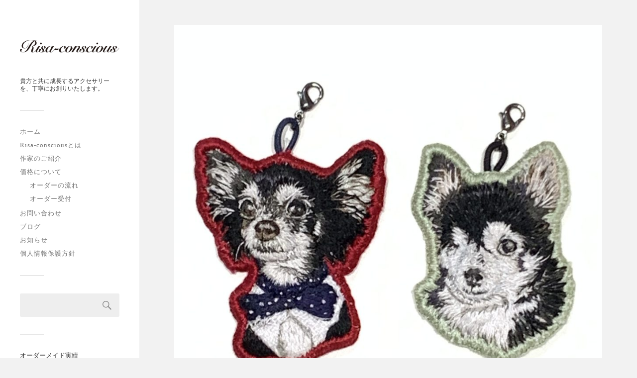

--- FILE ---
content_type: text/html; charset=UTF-8
request_url: https://risa-conscious.com/ordermade-232/
body_size: 53836
content:
<!DOCTYPE html>

<html class="no-js" lang="ja">

	<head profile="http://gmpg.org/xfn/11">
		
		<meta http-equiv="Content-Type" content="text/html; charset=UTF-8" />
		<meta name="viewport" content="width=device-width, initial-scale=1.0, maximum-scale=1.0, user-scalable=no" >
		 
		<title>愛犬チャーム &#8211; Risa-conscious</title>
<meta name='robots' content='max-image-preview:large' />
	<style>img:is([sizes="auto" i], [sizes^="auto," i]) { contain-intrinsic-size: 3000px 1500px }</style>
	<script>document.documentElement.className = document.documentElement.className.replace("no-js","js");</script>
<link rel='dns-prefetch' href='//yubinbango.github.io' />
<link rel='dns-prefetch' href='//stats.wp.com' />
<link rel='dns-prefetch' href='//v0.wordpress.com' />
<link rel="alternate" type="application/rss+xml" title="Risa-conscious &raquo; フィード" href="https://risa-conscious.com/feed/" />
<link rel="alternate" type="application/rss+xml" title="Risa-conscious &raquo; コメントフィード" href="https://risa-conscious.com/comments/feed/" />
<link rel="alternate" type="application/rss+xml" title="Risa-conscious &raquo; 愛犬チャーム のコメントのフィード" href="https://risa-conscious.com/ordermade-232/feed/" />
<script type="text/javascript">
/* <![CDATA[ */
window._wpemojiSettings = {"baseUrl":"https:\/\/s.w.org\/images\/core\/emoji\/16.0.1\/72x72\/","ext":".png","svgUrl":"https:\/\/s.w.org\/images\/core\/emoji\/16.0.1\/svg\/","svgExt":".svg","source":{"concatemoji":"https:\/\/risa-conscious.com\/wp-includes\/js\/wp-emoji-release.min.js?ver=6.8.3"}};
/*! This file is auto-generated */
!function(s,n){var o,i,e;function c(e){try{var t={supportTests:e,timestamp:(new Date).valueOf()};sessionStorage.setItem(o,JSON.stringify(t))}catch(e){}}function p(e,t,n){e.clearRect(0,0,e.canvas.width,e.canvas.height),e.fillText(t,0,0);var t=new Uint32Array(e.getImageData(0,0,e.canvas.width,e.canvas.height).data),a=(e.clearRect(0,0,e.canvas.width,e.canvas.height),e.fillText(n,0,0),new Uint32Array(e.getImageData(0,0,e.canvas.width,e.canvas.height).data));return t.every(function(e,t){return e===a[t]})}function u(e,t){e.clearRect(0,0,e.canvas.width,e.canvas.height),e.fillText(t,0,0);for(var n=e.getImageData(16,16,1,1),a=0;a<n.data.length;a++)if(0!==n.data[a])return!1;return!0}function f(e,t,n,a){switch(t){case"flag":return n(e,"\ud83c\udff3\ufe0f\u200d\u26a7\ufe0f","\ud83c\udff3\ufe0f\u200b\u26a7\ufe0f")?!1:!n(e,"\ud83c\udde8\ud83c\uddf6","\ud83c\udde8\u200b\ud83c\uddf6")&&!n(e,"\ud83c\udff4\udb40\udc67\udb40\udc62\udb40\udc65\udb40\udc6e\udb40\udc67\udb40\udc7f","\ud83c\udff4\u200b\udb40\udc67\u200b\udb40\udc62\u200b\udb40\udc65\u200b\udb40\udc6e\u200b\udb40\udc67\u200b\udb40\udc7f");case"emoji":return!a(e,"\ud83e\udedf")}return!1}function g(e,t,n,a){var r="undefined"!=typeof WorkerGlobalScope&&self instanceof WorkerGlobalScope?new OffscreenCanvas(300,150):s.createElement("canvas"),o=r.getContext("2d",{willReadFrequently:!0}),i=(o.textBaseline="top",o.font="600 32px Arial",{});return e.forEach(function(e){i[e]=t(o,e,n,a)}),i}function t(e){var t=s.createElement("script");t.src=e,t.defer=!0,s.head.appendChild(t)}"undefined"!=typeof Promise&&(o="wpEmojiSettingsSupports",i=["flag","emoji"],n.supports={everything:!0,everythingExceptFlag:!0},e=new Promise(function(e){s.addEventListener("DOMContentLoaded",e,{once:!0})}),new Promise(function(t){var n=function(){try{var e=JSON.parse(sessionStorage.getItem(o));if("object"==typeof e&&"number"==typeof e.timestamp&&(new Date).valueOf()<e.timestamp+604800&&"object"==typeof e.supportTests)return e.supportTests}catch(e){}return null}();if(!n){if("undefined"!=typeof Worker&&"undefined"!=typeof OffscreenCanvas&&"undefined"!=typeof URL&&URL.createObjectURL&&"undefined"!=typeof Blob)try{var e="postMessage("+g.toString()+"("+[JSON.stringify(i),f.toString(),p.toString(),u.toString()].join(",")+"));",a=new Blob([e],{type:"text/javascript"}),r=new Worker(URL.createObjectURL(a),{name:"wpTestEmojiSupports"});return void(r.onmessage=function(e){c(n=e.data),r.terminate(),t(n)})}catch(e){}c(n=g(i,f,p,u))}t(n)}).then(function(e){for(var t in e)n.supports[t]=e[t],n.supports.everything=n.supports.everything&&n.supports[t],"flag"!==t&&(n.supports.everythingExceptFlag=n.supports.everythingExceptFlag&&n.supports[t]);n.supports.everythingExceptFlag=n.supports.everythingExceptFlag&&!n.supports.flag,n.DOMReady=!1,n.readyCallback=function(){n.DOMReady=!0}}).then(function(){return e}).then(function(){var e;n.supports.everything||(n.readyCallback(),(e=n.source||{}).concatemoji?t(e.concatemoji):e.wpemoji&&e.twemoji&&(t(e.twemoji),t(e.wpemoji)))}))}((window,document),window._wpemojiSettings);
/* ]]> */
</script>
<style id='wp-emoji-styles-inline-css' type='text/css'>

	img.wp-smiley, img.emoji {
		display: inline !important;
		border: none !important;
		box-shadow: none !important;
		height: 1em !important;
		width: 1em !important;
		margin: 0 0.07em !important;
		vertical-align: -0.1em !important;
		background: none !important;
		padding: 0 !important;
	}
</style>
<link rel='stylesheet' id='wp-block-library-css' href='https://risa-conscious.com/wp-includes/css/dist/block-library/style.min.css?ver=6.8.3' type='text/css' media='all' />
<style id='classic-theme-styles-inline-css' type='text/css'>
/*! This file is auto-generated */
.wp-block-button__link{color:#fff;background-color:#32373c;border-radius:9999px;box-shadow:none;text-decoration:none;padding:calc(.667em + 2px) calc(1.333em + 2px);font-size:1.125em}.wp-block-file__button{background:#32373c;color:#fff;text-decoration:none}
</style>
<link rel='stylesheet' id='mediaelement-css' href='https://risa-conscious.com/wp-includes/js/mediaelement/mediaelementplayer-legacy.min.css?ver=4.2.17' type='text/css' media='all' />
<link rel='stylesheet' id='wp-mediaelement-css' href='https://risa-conscious.com/wp-includes/js/mediaelement/wp-mediaelement.min.css?ver=6.8.3' type='text/css' media='all' />
<style id='jetpack-sharing-buttons-style-inline-css' type='text/css'>
.jetpack-sharing-buttons__services-list{display:flex;flex-direction:row;flex-wrap:wrap;gap:0;list-style-type:none;margin:5px;padding:0}.jetpack-sharing-buttons__services-list.has-small-icon-size{font-size:12px}.jetpack-sharing-buttons__services-list.has-normal-icon-size{font-size:16px}.jetpack-sharing-buttons__services-list.has-large-icon-size{font-size:24px}.jetpack-sharing-buttons__services-list.has-huge-icon-size{font-size:36px}@media print{.jetpack-sharing-buttons__services-list{display:none!important}}.editor-styles-wrapper .wp-block-jetpack-sharing-buttons{gap:0;padding-inline-start:0}ul.jetpack-sharing-buttons__services-list.has-background{padding:1.25em 2.375em}
</style>
<style id='global-styles-inline-css' type='text/css'>
:root{--wp--preset--aspect-ratio--square: 1;--wp--preset--aspect-ratio--4-3: 4/3;--wp--preset--aspect-ratio--3-4: 3/4;--wp--preset--aspect-ratio--3-2: 3/2;--wp--preset--aspect-ratio--2-3: 2/3;--wp--preset--aspect-ratio--16-9: 16/9;--wp--preset--aspect-ratio--9-16: 9/16;--wp--preset--color--black: #333;--wp--preset--color--cyan-bluish-gray: #abb8c3;--wp--preset--color--white: #fff;--wp--preset--color--pale-pink: #f78da7;--wp--preset--color--vivid-red: #cf2e2e;--wp--preset--color--luminous-vivid-orange: #ff6900;--wp--preset--color--luminous-vivid-amber: #fcb900;--wp--preset--color--light-green-cyan: #7bdcb5;--wp--preset--color--vivid-green-cyan: #00d084;--wp--preset--color--pale-cyan-blue: #8ed1fc;--wp--preset--color--vivid-cyan-blue: #0693e3;--wp--preset--color--vivid-purple: #9b51e0;--wp--preset--color--accent: #019EBD;--wp--preset--color--dark-gray: #444;--wp--preset--color--medium-gray: #666;--wp--preset--color--light-gray: #767676;--wp--preset--gradient--vivid-cyan-blue-to-vivid-purple: linear-gradient(135deg,rgba(6,147,227,1) 0%,rgb(155,81,224) 100%);--wp--preset--gradient--light-green-cyan-to-vivid-green-cyan: linear-gradient(135deg,rgb(122,220,180) 0%,rgb(0,208,130) 100%);--wp--preset--gradient--luminous-vivid-amber-to-luminous-vivid-orange: linear-gradient(135deg,rgba(252,185,0,1) 0%,rgba(255,105,0,1) 100%);--wp--preset--gradient--luminous-vivid-orange-to-vivid-red: linear-gradient(135deg,rgba(255,105,0,1) 0%,rgb(207,46,46) 100%);--wp--preset--gradient--very-light-gray-to-cyan-bluish-gray: linear-gradient(135deg,rgb(238,238,238) 0%,rgb(169,184,195) 100%);--wp--preset--gradient--cool-to-warm-spectrum: linear-gradient(135deg,rgb(74,234,220) 0%,rgb(151,120,209) 20%,rgb(207,42,186) 40%,rgb(238,44,130) 60%,rgb(251,105,98) 80%,rgb(254,248,76) 100%);--wp--preset--gradient--blush-light-purple: linear-gradient(135deg,rgb(255,206,236) 0%,rgb(152,150,240) 100%);--wp--preset--gradient--blush-bordeaux: linear-gradient(135deg,rgb(254,205,165) 0%,rgb(254,45,45) 50%,rgb(107,0,62) 100%);--wp--preset--gradient--luminous-dusk: linear-gradient(135deg,rgb(255,203,112) 0%,rgb(199,81,192) 50%,rgb(65,88,208) 100%);--wp--preset--gradient--pale-ocean: linear-gradient(135deg,rgb(255,245,203) 0%,rgb(182,227,212) 50%,rgb(51,167,181) 100%);--wp--preset--gradient--electric-grass: linear-gradient(135deg,rgb(202,248,128) 0%,rgb(113,206,126) 100%);--wp--preset--gradient--midnight: linear-gradient(135deg,rgb(2,3,129) 0%,rgb(40,116,252) 100%);--wp--preset--font-size--small: 16px;--wp--preset--font-size--medium: 20px;--wp--preset--font-size--large: 24px;--wp--preset--font-size--x-large: 42px;--wp--preset--font-size--normal: 18px;--wp--preset--font-size--larger: 27px;--wp--preset--spacing--20: 0.44rem;--wp--preset--spacing--30: 0.67rem;--wp--preset--spacing--40: 1rem;--wp--preset--spacing--50: 1.5rem;--wp--preset--spacing--60: 2.25rem;--wp--preset--spacing--70: 3.38rem;--wp--preset--spacing--80: 5.06rem;--wp--preset--shadow--natural: 6px 6px 9px rgba(0, 0, 0, 0.2);--wp--preset--shadow--deep: 12px 12px 50px rgba(0, 0, 0, 0.4);--wp--preset--shadow--sharp: 6px 6px 0px rgba(0, 0, 0, 0.2);--wp--preset--shadow--outlined: 6px 6px 0px -3px rgba(255, 255, 255, 1), 6px 6px rgba(0, 0, 0, 1);--wp--preset--shadow--crisp: 6px 6px 0px rgba(0, 0, 0, 1);}:where(.is-layout-flex){gap: 0.5em;}:where(.is-layout-grid){gap: 0.5em;}body .is-layout-flex{display: flex;}.is-layout-flex{flex-wrap: wrap;align-items: center;}.is-layout-flex > :is(*, div){margin: 0;}body .is-layout-grid{display: grid;}.is-layout-grid > :is(*, div){margin: 0;}:where(.wp-block-columns.is-layout-flex){gap: 2em;}:where(.wp-block-columns.is-layout-grid){gap: 2em;}:where(.wp-block-post-template.is-layout-flex){gap: 1.25em;}:where(.wp-block-post-template.is-layout-grid){gap: 1.25em;}.has-black-color{color: var(--wp--preset--color--black) !important;}.has-cyan-bluish-gray-color{color: var(--wp--preset--color--cyan-bluish-gray) !important;}.has-white-color{color: var(--wp--preset--color--white) !important;}.has-pale-pink-color{color: var(--wp--preset--color--pale-pink) !important;}.has-vivid-red-color{color: var(--wp--preset--color--vivid-red) !important;}.has-luminous-vivid-orange-color{color: var(--wp--preset--color--luminous-vivid-orange) !important;}.has-luminous-vivid-amber-color{color: var(--wp--preset--color--luminous-vivid-amber) !important;}.has-light-green-cyan-color{color: var(--wp--preset--color--light-green-cyan) !important;}.has-vivid-green-cyan-color{color: var(--wp--preset--color--vivid-green-cyan) !important;}.has-pale-cyan-blue-color{color: var(--wp--preset--color--pale-cyan-blue) !important;}.has-vivid-cyan-blue-color{color: var(--wp--preset--color--vivid-cyan-blue) !important;}.has-vivid-purple-color{color: var(--wp--preset--color--vivid-purple) !important;}.has-black-background-color{background-color: var(--wp--preset--color--black) !important;}.has-cyan-bluish-gray-background-color{background-color: var(--wp--preset--color--cyan-bluish-gray) !important;}.has-white-background-color{background-color: var(--wp--preset--color--white) !important;}.has-pale-pink-background-color{background-color: var(--wp--preset--color--pale-pink) !important;}.has-vivid-red-background-color{background-color: var(--wp--preset--color--vivid-red) !important;}.has-luminous-vivid-orange-background-color{background-color: var(--wp--preset--color--luminous-vivid-orange) !important;}.has-luminous-vivid-amber-background-color{background-color: var(--wp--preset--color--luminous-vivid-amber) !important;}.has-light-green-cyan-background-color{background-color: var(--wp--preset--color--light-green-cyan) !important;}.has-vivid-green-cyan-background-color{background-color: var(--wp--preset--color--vivid-green-cyan) !important;}.has-pale-cyan-blue-background-color{background-color: var(--wp--preset--color--pale-cyan-blue) !important;}.has-vivid-cyan-blue-background-color{background-color: var(--wp--preset--color--vivid-cyan-blue) !important;}.has-vivid-purple-background-color{background-color: var(--wp--preset--color--vivid-purple) !important;}.has-black-border-color{border-color: var(--wp--preset--color--black) !important;}.has-cyan-bluish-gray-border-color{border-color: var(--wp--preset--color--cyan-bluish-gray) !important;}.has-white-border-color{border-color: var(--wp--preset--color--white) !important;}.has-pale-pink-border-color{border-color: var(--wp--preset--color--pale-pink) !important;}.has-vivid-red-border-color{border-color: var(--wp--preset--color--vivid-red) !important;}.has-luminous-vivid-orange-border-color{border-color: var(--wp--preset--color--luminous-vivid-orange) !important;}.has-luminous-vivid-amber-border-color{border-color: var(--wp--preset--color--luminous-vivid-amber) !important;}.has-light-green-cyan-border-color{border-color: var(--wp--preset--color--light-green-cyan) !important;}.has-vivid-green-cyan-border-color{border-color: var(--wp--preset--color--vivid-green-cyan) !important;}.has-pale-cyan-blue-border-color{border-color: var(--wp--preset--color--pale-cyan-blue) !important;}.has-vivid-cyan-blue-border-color{border-color: var(--wp--preset--color--vivid-cyan-blue) !important;}.has-vivid-purple-border-color{border-color: var(--wp--preset--color--vivid-purple) !important;}.has-vivid-cyan-blue-to-vivid-purple-gradient-background{background: var(--wp--preset--gradient--vivid-cyan-blue-to-vivid-purple) !important;}.has-light-green-cyan-to-vivid-green-cyan-gradient-background{background: var(--wp--preset--gradient--light-green-cyan-to-vivid-green-cyan) !important;}.has-luminous-vivid-amber-to-luminous-vivid-orange-gradient-background{background: var(--wp--preset--gradient--luminous-vivid-amber-to-luminous-vivid-orange) !important;}.has-luminous-vivid-orange-to-vivid-red-gradient-background{background: var(--wp--preset--gradient--luminous-vivid-orange-to-vivid-red) !important;}.has-very-light-gray-to-cyan-bluish-gray-gradient-background{background: var(--wp--preset--gradient--very-light-gray-to-cyan-bluish-gray) !important;}.has-cool-to-warm-spectrum-gradient-background{background: var(--wp--preset--gradient--cool-to-warm-spectrum) !important;}.has-blush-light-purple-gradient-background{background: var(--wp--preset--gradient--blush-light-purple) !important;}.has-blush-bordeaux-gradient-background{background: var(--wp--preset--gradient--blush-bordeaux) !important;}.has-luminous-dusk-gradient-background{background: var(--wp--preset--gradient--luminous-dusk) !important;}.has-pale-ocean-gradient-background{background: var(--wp--preset--gradient--pale-ocean) !important;}.has-electric-grass-gradient-background{background: var(--wp--preset--gradient--electric-grass) !important;}.has-midnight-gradient-background{background: var(--wp--preset--gradient--midnight) !important;}.has-small-font-size{font-size: var(--wp--preset--font-size--small) !important;}.has-medium-font-size{font-size: var(--wp--preset--font-size--medium) !important;}.has-large-font-size{font-size: var(--wp--preset--font-size--large) !important;}.has-x-large-font-size{font-size: var(--wp--preset--font-size--x-large) !important;}
:where(.wp-block-post-template.is-layout-flex){gap: 1.25em;}:where(.wp-block-post-template.is-layout-grid){gap: 1.25em;}
:where(.wp-block-columns.is-layout-flex){gap: 2em;}:where(.wp-block-columns.is-layout-grid){gap: 2em;}
:root :where(.wp-block-pullquote){font-size: 1.5em;line-height: 1.6;}
</style>
<link rel='stylesheet' id='catch-infinite-scroll-css' href='https://risa-conscious.com/wp-content/plugins/catch-infinite-scroll/public/css/catch-infinite-scroll-public.css?ver=2.0.8' type='text/css' media='all' />
<link rel='stylesheet' id='contact-form-7-css' href='https://risa-conscious.com/wp-content/plugins/contact-form-7/includes/css/styles.css?ver=6.1.4' type='text/css' media='all' />
<link rel='stylesheet' id='style-css' href='https://risa-conscious.com/wp-content/themes/fukasawa/style.css?ver=6.8.3' type='text/css' media='all' />
<link rel='stylesheet' id='jquery.lightbox.min.css-css' href='https://risa-conscious.com/wp-content/plugins/wp-jquery-lightbox/lightboxes/wp-jquery-lightbox/styles/lightbox.min.css?ver=2.3.4' type='text/css' media='all' />
<link rel='stylesheet' id='jqlb-overrides-css' href='https://risa-conscious.com/wp-content/plugins/wp-jquery-lightbox/lightboxes/wp-jquery-lightbox/styles/overrides.css?ver=2.3.4' type='text/css' media='all' />
<style id='jqlb-overrides-inline-css' type='text/css'>

			#outerImageContainer {
				box-shadow: 0 0 4px 2px rgba(0,0,0,.2);
			}
			#imageContainer{
				padding: 6px;
			}
			#imageDataContainer {
				box-shadow: none;
				z-index: auto;
			}
			#prevArrow,
			#nextArrow{
				background-color: rgba(255,255,255,.7;
				color: #000000;
			}
</style>
<link rel='stylesheet' id='fukasawa_googleFonts-css' href='https://risa-conscious.com/wp-content/themes/fukasawa/assets/css/fonts.css?ver=6.8.3' type='text/css' media='all' />
<link rel='stylesheet' id='fukasawa_genericons-css' href='https://risa-conscious.com/wp-content/themes/fukasawa/assets/fonts/genericons/genericons.css?ver=6.8.3' type='text/css' media='all' />
<link rel='stylesheet' id='fukasawa_style-css' href='https://risa-conscious.com/wp-content/themes/risa-conscious/style.css' type='text/css' media='all' />
<script type="text/javascript" src="https://risa-conscious.com/wp-includes/js/jquery/jquery.min.js?ver=3.7.1" id="jquery-core-js"></script>
<script type="text/javascript" src="https://risa-conscious.com/wp-includes/js/jquery/jquery-migrate.min.js?ver=3.4.1" id="jquery-migrate-js"></script>
<script type="text/javascript" src="https://risa-conscious.com/wp-content/themes/fukasawa/assets/js/flexslider.js?ver=1" id="fukasawa_flexslider-js"></script>
<link rel="https://api.w.org/" href="https://risa-conscious.com/wp-json/" /><link rel="alternate" title="JSON" type="application/json" href="https://risa-conscious.com/wp-json/wp/v2/posts/20967" /><link rel="EditURI" type="application/rsd+xml" title="RSD" href="https://risa-conscious.com/xmlrpc.php?rsd" />
<meta name="generator" content="WordPress 6.8.3" />
<link rel="canonical" href="https://risa-conscious.com/ordermade-232/" />
<link rel='shortlink' href='https://wp.me/pap31B-5sb' />
<link rel="alternate" title="oEmbed (JSON)" type="application/json+oembed" href="https://risa-conscious.com/wp-json/oembed/1.0/embed?url=https%3A%2F%2Frisa-conscious.com%2Fordermade-232%2F" />
<link rel="alternate" title="oEmbed (XML)" type="text/xml+oembed" href="https://risa-conscious.com/wp-json/oembed/1.0/embed?url=https%3A%2F%2Frisa-conscious.com%2Fordermade-232%2F&#038;format=xml" />
	<style>img#wpstats{display:none}</style>
				<!-- Global site tag (gtag.js) - Google Analytics -->
		<script async src="https://www.googletagmanager.com/gtag/js?id=UA-126253480-1"></script>
		<script>
			window.dataLayer = window.dataLayer || [];
			function gtag(){dataLayer.push(arguments);}
			gtag('js', new Date());

			gtag('config', 'UA-126253480-1');
		</script>
<!-- Customizer CSS --><style type="text/css"></style><!--/Customizer CSS-->
<!-- Jetpack Open Graph Tags -->
<meta property="og:type" content="article" />
<meta property="og:title" content="愛犬チャーム" />
<meta property="og:url" content="https://risa-conscious.com/ordermade-232/" />
<meta property="og:description" content="大切な家族。愛犬のチャーム作り。 今回はこの愛くるしい子のご依頼でした😊 図案におこし、下描きをして 刺繍の時&hellip;" />
<meta property="article:published_time" content="2023-09-28T01:12:16+00:00" />
<meta property="article:modified_time" content="2023-09-28T01:12:16+00:00" />
<meta property="og:site_name" content="Risa-conscious" />
<meta property="og:image" content="https://risa-conscious.com/wp-content/uploads/2023/09/IMG_9025-scaled.jpeg" />
<meta property="og:image:width" content="2560" />
<meta property="og:image:height" content="2560" />
<meta property="og:image:alt" content="" />
<meta property="og:locale" content="ja_JP" />
<meta name="twitter:text:title" content="愛犬チャーム" />
<meta name="twitter:image" content="https://risa-conscious.com/wp-content/uploads/2023/09/IMG_9025-scaled.jpeg?w=640" />
<meta name="twitter:card" content="summary_large_image" />

<!-- End Jetpack Open Graph Tags -->
<link rel="icon" href="https://risa-conscious.com/wp-content/uploads/2020/06/cropped-ico-32x32.png" sizes="32x32" />
<link rel="icon" href="https://risa-conscious.com/wp-content/uploads/2020/06/cropped-ico-192x192.png" sizes="192x192" />
<link rel="apple-touch-icon" href="https://risa-conscious.com/wp-content/uploads/2020/06/cropped-ico-180x180.png" />
<meta name="msapplication-TileImage" content="https://risa-conscious.com/wp-content/uploads/2020/06/cropped-ico-270x270.png" />
	
	</head>
	
	<body data-rsssl=1 class="wp-singular post-template-default single single-post postid-20967 single-format-image wp-theme-fukasawa wp-child-theme-risa-conscious wp-is-not-mobile">

		
		<a class="skip-link button" href="#site-content">本文にジャンプ</a>
	
		<div class="mobile-navigation">
	
			<ul class="mobile-menu">
						
				<li id="menu-item-388" class="menu-item menu-item-type-custom menu-item-object-custom menu-item-home menu-item-388"><a href="https://risa-conscious.com/">ホーム</a></li>
<li id="menu-item-389" class="menu-item menu-item-type-post_type menu-item-object-page menu-item-389"><a href="https://risa-conscious.com/about/">Risa-consciousとは</a></li>
<li id="menu-item-390" class="menu-item menu-item-type-post_type menu-item-object-page menu-item-390"><a href="https://risa-conscious.com/creator/">作家のご紹介</a></li>
<li id="menu-item-391" class="menu-item menu-item-type-post_type menu-item-object-page menu-item-has-children menu-item-391"><a href="https://risa-conscious.com/%e4%be%a1%e6%a0%bc/">価格について</a>
<ul class="sub-menu">
	<li id="menu-item-392" class="menu-item menu-item-type-post_type menu-item-object-page menu-item-392"><a href="https://risa-conscious.com/%e4%be%a1%e6%a0%bc/flow/">オーダーの流れ</a></li>
	<li id="menu-item-394" class="menu-item menu-item-type-post_type menu-item-object-page menu-item-394"><a href="https://risa-conscious.com/%e4%be%a1%e6%a0%bc/request/">オーダー受付</a></li>
</ul>
</li>
<li id="menu-item-395" class="menu-item menu-item-type-post_type menu-item-object-page menu-item-395"><a href="https://risa-conscious.com/contact/">お問い合わせ</a></li>
<li id="menu-item-461" class="menu-item menu-item-type-custom menu-item-object-custom menu-item-461"><a href="https://risa-conscious.com/blog/">ブログ</a></li>
<li id="menu-item-462" class="menu-item menu-item-type-custom menu-item-object-custom menu-item-462"><a href="https://risa-conscious.com/info/">お知らせ</a></li>
<li id="menu-item-463" class="menu-item menu-item-type-post_type menu-item-object-page menu-item-privacy-policy menu-item-463"><a rel="privacy-policy" href="https://risa-conscious.com/policy/">個人情報保護方針</a></li>
				
			 </ul>
		 
		</div><!-- .mobile-navigation -->
	
		<div class="sidebar">
		
						
		        <div class="blog-logo">
					<a href="https://risa-conscious.com/" rel="home">
		        		<img src="https://risa-conscious.com/wp-content/uploads/2018/09/logo.png" />
					</a>
					<span class="screen-reader-text">Risa-conscious</span>
		        </div>
		
						
			<button type="button" class="nav-toggle">
			
				<div class="bars">
					<div class="bar"></div>
					<div class="bar"></div>
					<div class="bar"></div>
				</div>
				
				<p>
					<span class="menu">メニュー</span>
					<span class="close">閉じる</span>
				</p>
			
			</button>
			
			<ul class="main-menu">
				<li id="menu-item-388" class="menu-item menu-item-type-custom menu-item-object-custom menu-item-home menu-item-388"><a href="https://risa-conscious.com/">ホーム</a></li>
<li id="menu-item-389" class="menu-item menu-item-type-post_type menu-item-object-page menu-item-389"><a href="https://risa-conscious.com/about/">Risa-consciousとは</a></li>
<li id="menu-item-390" class="menu-item menu-item-type-post_type menu-item-object-page menu-item-390"><a href="https://risa-conscious.com/creator/">作家のご紹介</a></li>
<li id="menu-item-391" class="menu-item menu-item-type-post_type menu-item-object-page menu-item-has-children menu-item-391"><a href="https://risa-conscious.com/%e4%be%a1%e6%a0%bc/">価格について</a>
<ul class="sub-menu">
	<li id="menu-item-392" class="menu-item menu-item-type-post_type menu-item-object-page menu-item-392"><a href="https://risa-conscious.com/%e4%be%a1%e6%a0%bc/flow/">オーダーの流れ</a></li>
	<li id="menu-item-394" class="menu-item menu-item-type-post_type menu-item-object-page menu-item-394"><a href="https://risa-conscious.com/%e4%be%a1%e6%a0%bc/request/">オーダー受付</a></li>
</ul>
</li>
<li id="menu-item-395" class="menu-item menu-item-type-post_type menu-item-object-page menu-item-395"><a href="https://risa-conscious.com/contact/">お問い合わせ</a></li>
<li id="menu-item-461" class="menu-item menu-item-type-custom menu-item-object-custom menu-item-461"><a href="https://risa-conscious.com/blog/">ブログ</a></li>
<li id="menu-item-462" class="menu-item menu-item-type-custom menu-item-object-custom menu-item-462"><a href="https://risa-conscious.com/info/">お知らせ</a></li>
<li id="menu-item-463" class="menu-item menu-item-type-post_type menu-item-object-page menu-item-privacy-policy menu-item-463"><a rel="privacy-policy" href="https://risa-conscious.com/policy/">個人情報保護方針</a></li>
			</ul><!-- .main-menu -->

							<div class="widgets">
					<div id="search-2" class="widget widget_search"><div class="widget-content clear"><form role="search" method="get" id="searchform" class="searchform" action="https://risa-conscious.com/">
				<div>
					<label class="screen-reader-text" for="s">検索:</label>
					<input type="text" value="" name="s" id="s" />
					<input type="submit" id="searchsubmit" value="検索" />
				</div>
			</form></div></div><div id="categories-2" class="widget widget_categories"><div class="widget-content clear"><h3 class="widget-title">オーダーメイド実績</h3>
			<ul>
					<li class="cat-item cat-item-49"><a href="https://risa-conscious.com/category/%e5%b0%8f%e7%89%a9/%e3%81%8a%e9%ad%9a%e3%83%81%e3%83%a3%e3%83%bc%e3%83%a0/">お魚チャーム</a> (1)
</li>
	<li class="cat-item cat-item-11"><a href="https://risa-conscious.com/category/%e3%82%b3%e3%82%b9%e3%83%81%e3%83%a5%e3%83%bc%e3%83%a0%e3%82%a2%e3%82%af%e3%82%bb%e3%82%b5%e3%83%aa%e3%83%bc/">コスチュームアクセサリー</a> (121)
</li>
	<li class="cat-item cat-item-34"><a href="https://risa-conscious.com/category/%e3%83%9e%e3%82%b9%e3%82%af/">マスク</a> (17)
</li>
	<li class="cat-item cat-item-21"><a href="https://risa-conscious.com/category/%e3%83%aa%e3%83%9a%e3%82%a2/">リペア</a> (30)
</li>
	<li class="cat-item cat-item-4"><a href="https://risa-conscious.com/category/%e3%83%aa%e3%83%a1%e3%82%a4%e3%82%af/">リメイク</a> (33)
</li>
	<li class="cat-item cat-item-12"><a href="https://risa-conscious.com/category/%e5%b0%8f%e7%89%a9/">小物</a> (38)
</li>
	<li class="cat-item cat-item-1"><a href="https://risa-conscious.com/category/%e5%b8%bd%e5%ad%90/">帽子</a> (26)
</li>
	<li class="cat-item cat-item-35"><a href="https://risa-conscious.com/category/%e6%84%9b%e7%8a%ac%e3%83%81%e3%83%a3%e3%83%bc%e3%83%a0/">愛犬チャーム</a> (8)
</li>
	<li class="cat-item cat-item-36"><a href="https://risa-conscious.com/category/%e5%b0%8f%e7%89%a9/%e6%84%9b%e7%8c%ab%e3%83%81%e3%83%a3%e3%83%bc%e3%83%a0/">愛猫チャーム</a> (3)
</li>
	<li class="cat-item cat-item-20"><a href="https://risa-conscious.com/category/%e8%a1%a3%e6%9c%8d/">衣服</a> (39)
</li>
			</ul>

			</div></div><div id="newpostcatch-2" class="widget widget_newpostcatch"><div class="widget-content clear"><h3 class="widget-title">ブログ</h3>				<ul id="npcatch" class="npcatch">
										<li>
							<a href="https://risa-conscious.com/blog/%e3%82%a2%e3%83%b3%e3%83%87%e3%83%91%e3%83%b3%e3%83%80%e3%83%b3%e5%b0%8f%e5%93%81%e5%b1%95/" title="アンデパンダン小品展">
								<figure>
									<img src="https://risa-conscious.com/wp-content/uploads/2025/11/IMG_3006-150x150.jpeg" width="44" height="44" alt="アンデパンダン小品展" title="アンデパンダン小品展"/>
								</figure>
								<div class="detail">
									<span class="title">アンデパンダン小品展</span>
																	</div>
							</a>
						</li>
					  						<li>
							<a href="https://risa-conscious.com/blog/%e3%81%8a%e8%8c%b6%e3%81%ae%e8%8a%b1%e3%81%a8%e7%a8%ae/" title="お茶の花と種">
								<figure>
									<img src="https://risa-conscious.com/wp-content/uploads/2025/02/photo-output_2-150x150.jpeg" width="44" height="44" alt="お茶の花と種" title="お茶の花と種"/>
								</figure>
								<div class="detail">
									<span class="title">お茶の花と種</span>
																	</div>
							</a>
						</li>
					  						<li>
							<a href="https://risa-conscious.com/blog/%e3%83%9f%e3%83%87%e3%82%a3%e3%82%a2%e3%83%a0%e3%83%97%e3%83%aa%e3%83%b3%e3%83%88/" title="ミディアムプリント">
								<figure>
									<img src="https://risa-conscious.com/wp-content/uploads/2024/11/IMG_6777-150x150.jpeg" width="44" height="44" alt="ミディアムプリント" title="ミディアムプリント"/>
								</figure>
								<div class="detail">
									<span class="title">ミディアムプリント</span>
																	</div>
							</a>
						</li>
					  						<li>
							<a href="https://risa-conscious.com/blog/%e3%83%af%e3%82%af%e3%83%af%e3%82%af%e3%81%af%e5%8e%9f%e5%8b%95%e5%8a%9b/" title="ワクワクは原動力">
								<figure>
									<img src="https://risa-conscious.com/wp-content/uploads/2024/10/photo-output-1-150x150.jpeg" width="44" height="44" alt="ワクワクは原動力" title="ワクワクは原動力"/>
								</figure>
								<div class="detail">
									<span class="title">ワクワクは原動力</span>
																	</div>
							</a>
						</li>
					  						<li>
							<a href="https://risa-conscious.com/blog/%e5%a7%94%e8%a8%97%e8%b2%a9%e5%a3%b2%e7%b5%82%e4%ba%86%e3%81%ae%e3%81%8a%e7%9f%a5%e3%82%89%e3%81%9b/" title="委託販売終了のお知らせ">
								<figure>
									<img src="https://risa-conscious.com/wp-content/uploads/2024/07/photo-output-150x150.jpeg" width="44" height="44" alt="委託販売終了のお知らせ" title="委託販売終了のお知らせ"/>
								</figure>
								<div class="detail">
									<span class="title">委託販売終了のお知らせ</span>
																	</div>
							</a>
						</li>
					  				</ul>
			</div></div><div id="newpostcatch-3" class="widget widget_newpostcatch"><div class="widget-content clear"><h3 class="widget-title">お知らせ</h3>				<ul id="npcatch" class="npcatch">
										<li>
							<a href="https://risa-conscious.com/info/2026%e5%b9%b4/" title="2026年">
								<figure>
									<img src="https://risa-conscious.com/wp-content/uploads/2026/01/White-Christmas-150x150.png" width="44" height="44" alt="2026年" title="2026年"/>
								</figure>
								<div class="detail">
									<span class="title">2026年</span>
																	</div>
							</a>
						</li>
					  						<li>
							<a href="https://risa-conscious.com/info/%e5%b2%90%e9%98%9c%e3%82%a2%e3%83%b3%e3%83%87%e3%83%91%e3%83%b3%e3%83%80%e3%83%b3%e5%b0%8f%e5%93%81%e5%b1%95/" title="岐阜アンデパンダン小品展">
								<figure>
									<img src="https://risa-conscious.com/wp-content/uploads/2025/11/IMG_3308-150x150.jpeg" width="44" height="44" alt="岐阜アンデパンダン小品展" title="岐阜アンデパンダン小品展"/>
								</figure>
								<div class="detail">
									<span class="title">岐阜アンデパンダン小品展</span>
																	</div>
							</a>
						</li>
					  						<li>
							<a href="https://risa-conscious.com/info/1day-lesson%e5%8b%9f%e9%9b%86/" title="1day lesson募集">
								<figure>
									<img src="https://risa-conscious.com/wp-content/uploads/2025/01/photo-output-1-150x150.jpeg" width="44" height="44" alt="1day lesson募集" title="1day lesson募集"/>
								</figure>
								<div class="detail">
									<span class="title">1day lesson募集</span>
																	</div>
							</a>
						</li>
					  						<li>
							<a href="https://risa-conscious.com/info/%e6%96%b0%e5%b9%b4%e3%81%ae%e3%81%94%e6%8c%a8%e6%8b%b62025/" title="新年のご挨拶2025">
								<figure>
									<img src="https://risa-conscious.com/wp-content/uploads/2025/01/be7b090d104622446144d064036013e9-150x150.png" width="44" height="44" alt="新年のご挨拶2025" title="新年のご挨拶2025"/>
								</figure>
								<div class="detail">
									<span class="title">新年のご挨拶2025</span>
																	</div>
							</a>
						</li>
					  						<li>
							<a href="https://risa-conscious.com/info/%e5%b1%95%e7%a4%ba%e3%81%ae%e3%81%8a%e7%9f%a5%e3%82%89%e3%81%9b-2/" title="展示のお知らせ">
								<figure>
									<img src="https://risa-conscious.com/wp-content/uploads/2024/11/IMG_6382-150x150.jpeg" width="44" height="44" alt="展示のお知らせ" title="展示のお知らせ"/>
								</figure>
								<div class="detail">
									<span class="title">展示のお知らせ</span>
																	</div>
							</a>
						</li>
					  				</ul>
			</div></div><div id="custom_html-2" class="widget_text widget widget_custom_html"><div class="widget_text widget-content clear"><div class="textwidget custom-html-widget"><div id="fb-root"></div>
<script>(function(d, s, id) {
  var js, fjs = d.getElementsByTagName(s)[0];
  if (d.getElementById(id)) return;
  js = d.createElement(s); js.id = id;
  js.src = 'https://connect.facebook.net/ja_JP/sdk.js#xfbml=1&version=v2.11&appId=411057009097329';
  fjs.parentNode.insertBefore(js, fjs);
}(document, 'script', 'facebook-jssdk'));</script>
<div class="fb-page" data-href="https://www.facebook.com/risa.conscious/" data-tabs="timeline" data-small-header="false" data-adapt-container-width="true" data-hide-cover="false" data-show-facepile="true"><blockquote cite="https://www.facebook.com/risa.conscious/" class="fb-xfbml-parse-ignore"><a href="https://www.facebook.com/risa.conscious/">Risa-conscious</a></blockquote></div></div></div></div>				</div><!-- .widgets -->
			
			<div class="credits">
				<p>&copy; 2026 <a href="https://risa-conscious.com/">Risa-conscious</a>.</p>
				<p>Powered by  <a href="https://wordpress.org">WordPress</a>.</p>
				<p>Theme by <a href="https://andersnoren.se">Anders Nor&eacute;n</a>.</p>
			</div><!-- .credits -->
							
		</div><!-- .sidebar -->
	
		<main class="wrapper" id="site-content">
<div class="content thin">
											        
				
			<article id="post-20967" class="entry post single post-20967 type-post status-publish format-image has-post-thumbnail hentry category-12 category-35 post_format-post-format-image">
			
											
						<figure class="featured-media clear">
							<img width="973" height="973" src="https://risa-conscious.com/wp-content/uploads/2023/09/IMG_9025-973x973.jpeg" class="attachment-post-image size-post-image wp-post-image" alt="" decoding="async" fetchpriority="high" srcset="https://risa-conscious.com/wp-content/uploads/2023/09/IMG_9025-973x973.jpeg 973w, https://risa-conscious.com/wp-content/uploads/2023/09/IMG_9025-300x300.jpeg 300w, https://risa-conscious.com/wp-content/uploads/2023/09/IMG_9025-1024x1024.jpeg 1024w, https://risa-conscious.com/wp-content/uploads/2023/09/IMG_9025-150x150.jpeg 150w, https://risa-conscious.com/wp-content/uploads/2023/09/IMG_9025-768x768.jpeg 768w, https://risa-conscious.com/wp-content/uploads/2023/09/IMG_9025-1536x1536.jpeg 1536w, https://risa-conscious.com/wp-content/uploads/2023/09/IMG_9025-2048x2048.jpeg 2048w, https://risa-conscious.com/wp-content/uploads/2023/09/IMG_9025-88x88.jpeg 88w, https://risa-conscious.com/wp-content/uploads/2023/09/IMG_9025-508x508.jpeg 508w" sizes="(max-width: 973px) 100vw, 973px" />						</figure><!-- .featured-media -->
							
					
								
				<div class="post-inner">
					
					<header class="post-header">

						<h1 class="post-title">愛犬チャーム</h1>
					</header><!-- .post-header -->
						
					<div class="post-content entry-content">
					
						<p>大切な家族。愛犬のチャーム作り。<br />
今回はこの愛くるしい子のご依頼でした😊<br />
<img decoding="async" src="https://risa-conscious.com/wp-content/uploads/2023/09/4AC987A1-979E-4323-8A98-51D206376533.jpeg" alt="" width="843" height="562" class="alignnone size-full wp-image-20969" srcset="https://risa-conscious.com/wp-content/uploads/2023/09/4AC987A1-979E-4323-8A98-51D206376533.jpeg 843w, https://risa-conscious.com/wp-content/uploads/2023/09/4AC987A1-979E-4323-8A98-51D206376533-300x200.jpeg 300w, https://risa-conscious.com/wp-content/uploads/2023/09/4AC987A1-979E-4323-8A98-51D206376533-768x512.jpeg 768w, https://risa-conscious.com/wp-content/uploads/2023/09/4AC987A1-979E-4323-8A98-51D206376533-508x339.jpeg 508w" sizes="(max-width: 843px) 100vw, 843px" /></p>
<p>図案におこし、下描きをして<br />
<img decoding="async" src="https://risa-conscious.com/wp-content/uploads/2023/09/IMG_6758-scaled.jpeg" alt="" width="1920" height="2560" class="alignnone size-full wp-image-20970" srcset="https://risa-conscious.com/wp-content/uploads/2023/09/IMG_6758-scaled.jpeg 1920w, https://risa-conscious.com/wp-content/uploads/2023/09/IMG_6758-225x300.jpeg 225w, https://risa-conscious.com/wp-content/uploads/2023/09/IMG_6758-768x1024.jpeg 768w, https://risa-conscious.com/wp-content/uploads/2023/09/IMG_6758-1152x1536.jpeg 1152w, https://risa-conscious.com/wp-content/uploads/2023/09/IMG_6758-1536x2048.jpeg 1536w, https://risa-conscious.com/wp-content/uploads/2023/09/IMG_6758-973x1297.jpeg 973w, https://risa-conscious.com/wp-content/uploads/2023/09/IMG_6758-508x677.jpeg 508w" sizes="(max-width: 1920px) 100vw, 1920px" /><br />
<img loading="lazy" decoding="async" src="https://risa-conscious.com/wp-content/uploads/2023/09/IMG_7323-scaled.jpeg" alt="" width="1920" height="2560" class="alignnone size-full wp-image-20971" srcset="https://risa-conscious.com/wp-content/uploads/2023/09/IMG_7323-scaled.jpeg 1920w, https://risa-conscious.com/wp-content/uploads/2023/09/IMG_7323-225x300.jpeg 225w, https://risa-conscious.com/wp-content/uploads/2023/09/IMG_7323-768x1024.jpeg 768w, https://risa-conscious.com/wp-content/uploads/2023/09/IMG_7323-1152x1536.jpeg 1152w, https://risa-conscious.com/wp-content/uploads/2023/09/IMG_7323-1536x2048.jpeg 1536w, https://risa-conscious.com/wp-content/uploads/2023/09/IMG_7323-973x1297.jpeg 973w, https://risa-conscious.com/wp-content/uploads/2023/09/IMG_7323-508x677.jpeg 508w" sizes="auto, (max-width: 1920px) 100vw, 1920px" /><br />
刺繍の時間です。<br />
<img loading="lazy" decoding="async" src="https://risa-conscious.com/wp-content/uploads/2023/09/IMG_7701-scaled.jpeg" alt="" width="1920" height="2560" class="alignnone size-full wp-image-20972" srcset="https://risa-conscious.com/wp-content/uploads/2023/09/IMG_7701-scaled.jpeg 1920w, https://risa-conscious.com/wp-content/uploads/2023/09/IMG_7701-225x300.jpeg 225w, https://risa-conscious.com/wp-content/uploads/2023/09/IMG_7701-768x1024.jpeg 768w, https://risa-conscious.com/wp-content/uploads/2023/09/IMG_7701-1152x1536.jpeg 1152w, https://risa-conscious.com/wp-content/uploads/2023/09/IMG_7701-1536x2048.jpeg 1536w, https://risa-conscious.com/wp-content/uploads/2023/09/IMG_7701-973x1297.jpeg 973w, https://risa-conscious.com/wp-content/uploads/2023/09/IMG_7701-508x677.jpeg 508w" sizes="auto, (max-width: 1920px) 100vw, 1920px" /><br />
どんどん形にしていきます。<br />
<img loading="lazy" decoding="async" src="https://risa-conscious.com/wp-content/uploads/2023/09/IMG_8011-scaled.jpeg" alt="" width="2560" height="2560" class="alignnone size-full wp-image-20973" srcset="https://risa-conscious.com/wp-content/uploads/2023/09/IMG_8011-scaled.jpeg 2560w, https://risa-conscious.com/wp-content/uploads/2023/09/IMG_8011-300x300.jpeg 300w, https://risa-conscious.com/wp-content/uploads/2023/09/IMG_8011-1024x1024.jpeg 1024w, https://risa-conscious.com/wp-content/uploads/2023/09/IMG_8011-150x150.jpeg 150w, https://risa-conscious.com/wp-content/uploads/2023/09/IMG_8011-768x768.jpeg 768w, https://risa-conscious.com/wp-content/uploads/2023/09/IMG_8011-1536x1536.jpeg 1536w, https://risa-conscious.com/wp-content/uploads/2023/09/IMG_8011-2048x2048.jpeg 2048w, https://risa-conscious.com/wp-content/uploads/2023/09/IMG_8011-88x88.jpeg 88w, https://risa-conscious.com/wp-content/uploads/2023/09/IMG_8011-973x973.jpeg 973w, https://risa-conscious.com/wp-content/uploads/2023/09/IMG_8011-508x508.jpeg 508w" sizes="auto, (max-width: 2560px) 100vw, 2560px" /><br />
刺繍が完成したら、生地から切り離す作業<br />
<img loading="lazy" decoding="async" src="https://risa-conscious.com/wp-content/uploads/2023/09/IMG_8089-scaled.jpeg" alt="" width="2560" height="2560" class="alignnone size-full wp-image-20974" srcset="https://risa-conscious.com/wp-content/uploads/2023/09/IMG_8089-scaled.jpeg 2560w, https://risa-conscious.com/wp-content/uploads/2023/09/IMG_8089-300x300.jpeg 300w, https://risa-conscious.com/wp-content/uploads/2023/09/IMG_8089-1024x1024.jpeg 1024w, https://risa-conscious.com/wp-content/uploads/2023/09/IMG_8089-150x150.jpeg 150w, https://risa-conscious.com/wp-content/uploads/2023/09/IMG_8089-768x768.jpeg 768w, https://risa-conscious.com/wp-content/uploads/2023/09/IMG_8089-1536x1536.jpeg 1536w, https://risa-conscious.com/wp-content/uploads/2023/09/IMG_8089-2048x2048.jpeg 2048w, https://risa-conscious.com/wp-content/uploads/2023/09/IMG_8089-88x88.jpeg 88w, https://risa-conscious.com/wp-content/uploads/2023/09/IMG_8089-973x973.jpeg 973w, https://risa-conscious.com/wp-content/uploads/2023/09/IMG_8089-508x508.jpeg 508w" sizes="auto, (max-width: 2560px) 100vw, 2560px" /><br />
そして周りを刺繍で綺麗にしていきます。<br />
<img loading="lazy" decoding="async" src="https://risa-conscious.com/wp-content/uploads/2023/09/IMG_8148-scaled.jpeg" alt="" width="2560" height="2560" class="alignnone size-full wp-image-20976" srcset="https://risa-conscious.com/wp-content/uploads/2023/09/IMG_8148-scaled.jpeg 2560w, https://risa-conscious.com/wp-content/uploads/2023/09/IMG_8148-300x300.jpeg 300w, https://risa-conscious.com/wp-content/uploads/2023/09/IMG_8148-1024x1024.jpeg 1024w, https://risa-conscious.com/wp-content/uploads/2023/09/IMG_8148-150x150.jpeg 150w, https://risa-conscious.com/wp-content/uploads/2023/09/IMG_8148-768x768.jpeg 768w, https://risa-conscious.com/wp-content/uploads/2023/09/IMG_8148-1536x1536.jpeg 1536w, https://risa-conscious.com/wp-content/uploads/2023/09/IMG_8148-2048x2048.jpeg 2048w, https://risa-conscious.com/wp-content/uploads/2023/09/IMG_8148-88x88.jpeg 88w, https://risa-conscious.com/wp-content/uploads/2023/09/IMG_8148-973x973.jpeg 973w, https://risa-conscious.com/wp-content/uploads/2023/09/IMG_8148-508x508.jpeg 508w" sizes="auto, (max-width: 2560px) 100vw, 2560px" /><br />
チャーム用の紐をつけ完成です！<br />
<img loading="lazy" decoding="async" src="https://risa-conscious.com/wp-content/uploads/2023/09/IMG_8208-scaled.jpeg" alt="" width="2560" height="2560" class="alignnone size-full wp-image-20977" srcset="https://risa-conscious.com/wp-content/uploads/2023/09/IMG_8208-scaled.jpeg 2560w, https://risa-conscious.com/wp-content/uploads/2023/09/IMG_8208-300x300.jpeg 300w, https://risa-conscious.com/wp-content/uploads/2023/09/IMG_8208-1024x1024.jpeg 1024w, https://risa-conscious.com/wp-content/uploads/2023/09/IMG_8208-150x150.jpeg 150w, https://risa-conscious.com/wp-content/uploads/2023/09/IMG_8208-768x768.jpeg 768w, https://risa-conscious.com/wp-content/uploads/2023/09/IMG_8208-1536x1536.jpeg 1536w, https://risa-conscious.com/wp-content/uploads/2023/09/IMG_8208-2048x2048.jpeg 2048w, https://risa-conscious.com/wp-content/uploads/2023/09/IMG_8208-88x88.jpeg 88w, https://risa-conscious.com/wp-content/uploads/2023/09/IMG_8208-973x973.jpeg 973w, https://risa-conscious.com/wp-content/uploads/2023/09/IMG_8208-508x508.jpeg 508w" sizes="auto, (max-width: 2560px) 100vw, 2560px" /><br />
どうでしょう？<br />
<img loading="lazy" decoding="async" src="https://risa-conscious.com/wp-content/uploads/2023/09/IMG_9009-scaled.jpeg" alt="" width="2560" height="2560" class="alignnone size-full wp-image-20978" srcset="https://risa-conscious.com/wp-content/uploads/2023/09/IMG_9009-scaled.jpeg 2560w, https://risa-conscious.com/wp-content/uploads/2023/09/IMG_9009-300x300.jpeg 300w, https://risa-conscious.com/wp-content/uploads/2023/09/IMG_9009-1024x1024.jpeg 1024w, https://risa-conscious.com/wp-content/uploads/2023/09/IMG_9009-150x150.jpeg 150w, https://risa-conscious.com/wp-content/uploads/2023/09/IMG_9009-768x768.jpeg 768w, https://risa-conscious.com/wp-content/uploads/2023/09/IMG_9009-1536x1536.jpeg 1536w, https://risa-conscious.com/wp-content/uploads/2023/09/IMG_9009-2048x2048.jpeg 2048w, https://risa-conscious.com/wp-content/uploads/2023/09/IMG_9009-88x88.jpeg 88w, https://risa-conscious.com/wp-content/uploads/2023/09/IMG_9009-973x973.jpeg 973w, https://risa-conscious.com/wp-content/uploads/2023/09/IMG_9009-508x508.jpeg 508w" sizes="auto, (max-width: 2560px) 100vw, 2560px" /><img loading="lazy" decoding="async" src="https://risa-conscious.com/wp-content/uploads/2023/09/IMG_9011-scaled.jpeg" alt="" width="1920" height="2560" class="alignnone size-full wp-image-20979" srcset="https://risa-conscious.com/wp-content/uploads/2023/09/IMG_9011-scaled.jpeg 1920w, https://risa-conscious.com/wp-content/uploads/2023/09/IMG_9011-225x300.jpeg 225w, https://risa-conscious.com/wp-content/uploads/2023/09/IMG_9011-768x1024.jpeg 768w, https://risa-conscious.com/wp-content/uploads/2023/09/IMG_9011-1152x1536.jpeg 1152w, https://risa-conscious.com/wp-content/uploads/2023/09/IMG_9011-1536x2048.jpeg 1536w, https://risa-conscious.com/wp-content/uploads/2023/09/IMG_9011-973x1297.jpeg 973w, https://risa-conscious.com/wp-content/uploads/2023/09/IMG_9011-508x677.jpeg 508w" sizes="auto, (max-width: 1920px) 100vw, 1920px" /></p>
<p>大切な家族。愛犬のチャームご依頼ありがとうございます。<br />
これからも楽しい時間を一緒に過ごしてください。<br />
宝物の一つになると嬉しいです。</p>
<p>幸せなオーダーありがとうございます。<br />
創飾刺<br />
梨沙</p>
					
					</div><!-- .post-content -->

										
						<div class="post-meta-bottom clear">

													
								<ul>
									<li class="post-date"><a href="https://risa-conscious.com/ordermade-232/">2023年9月28日</a></li>

																			<li class="post-categories">投稿先 <a href="https://risa-conscious.com/category/%e5%b0%8f%e7%89%a9/" rel="category tag">小物</a>, <a href="https://risa-conscious.com/category/%e6%84%9b%e7%8a%ac%e3%83%81%e3%83%a3%e3%83%bc%e3%83%a0/" rel="category tag">愛犬チャーム</a></li>
									
									
																	</ul>

														
						</div><!-- .post-meta-bottom -->

									
				</div><!-- .post-inner -->

								
					<div class="post-navigation clear">

													<a class="post-nav-prev" href="https://risa-conscious.com/repair-25/">
								<p>&larr; 過去の投稿へ</p>
							</a>
												
													<a class="post-nav-next" href="https://risa-conscious.com/ordermade-233/">					
								<p>次の投稿へ &rarr;</p>
							</a>
											
					</div><!-- .post-navigation -->

							
			</article><!-- .post -->
																
			
</div><!-- .content -->
		
		</main><!-- .wrapper -->

		<script type="speculationrules">
{"prefetch":[{"source":"document","where":{"and":[{"href_matches":"\/*"},{"not":{"href_matches":["\/wp-*.php","\/wp-admin\/*","\/wp-content\/uploads\/*","\/wp-content\/*","\/wp-content\/plugins\/*","\/wp-content\/themes\/risa-conscious\/*","\/wp-content\/themes\/fukasawa\/*","\/*\\?(.+)"]}},{"not":{"selector_matches":"a[rel~=\"nofollow\"]"}},{"not":{"selector_matches":".no-prefetch, .no-prefetch a"}}]},"eagerness":"conservative"}]}
</script>
<script type="text/javascript" src="https://yubinbango.github.io/yubinbango/yubinbango.js" id="yubinbango-js"></script>
<script type="text/javascript" src="https://risa-conscious.com/wp-includes/js/dist/hooks.min.js?ver=4d63a3d491d11ffd8ac6" id="wp-hooks-js"></script>
<script type="text/javascript" src="https://risa-conscious.com/wp-includes/js/dist/i18n.min.js?ver=5e580eb46a90c2b997e6" id="wp-i18n-js"></script>
<script type="text/javascript" id="wp-i18n-js-after">
/* <![CDATA[ */
wp.i18n.setLocaleData( { 'text direction\u0004ltr': [ 'ltr' ] } );
wp.i18n.setLocaleData( { 'text direction\u0004ltr': [ 'ltr' ] } );
/* ]]> */
</script>
<script type="text/javascript" src="https://risa-conscious.com/wp-content/plugins/contact-form-7/includes/swv/js/index.js?ver=6.1.4" id="swv-js"></script>
<script type="text/javascript" id="contact-form-7-js-translations">
/* <![CDATA[ */
( function( domain, translations ) {
	var localeData = translations.locale_data[ domain ] || translations.locale_data.messages;
	localeData[""].domain = domain;
	wp.i18n.setLocaleData( localeData, domain );
} )( "contact-form-7", {"translation-revision-date":"2025-11-30 08:12:23+0000","generator":"GlotPress\/4.0.3","domain":"messages","locale_data":{"messages":{"":{"domain":"messages","plural-forms":"nplurals=1; plural=0;","lang":"ja_JP"},"This contact form is placed in the wrong place.":["\u3053\u306e\u30b3\u30f3\u30bf\u30af\u30c8\u30d5\u30a9\u30fc\u30e0\u306f\u9593\u9055\u3063\u305f\u4f4d\u7f6e\u306b\u7f6e\u304b\u308c\u3066\u3044\u307e\u3059\u3002"],"Error:":["\u30a8\u30e9\u30fc:"]}},"comment":{"reference":"includes\/js\/index.js"}} );
/* ]]> */
</script>
<script type="text/javascript" id="contact-form-7-js-before">
/* <![CDATA[ */
var wpcf7 = {
    "api": {
        "root": "https:\/\/risa-conscious.com\/wp-json\/",
        "namespace": "contact-form-7\/v1"
    }
};
/* ]]> */
</script>
<script type="text/javascript" src="https://risa-conscious.com/wp-content/plugins/contact-form-7/includes/js/index.js?ver=6.1.4" id="contact-form-7-js"></script>
<script type="text/javascript" src="https://risa-conscious.com/wp-includes/js/imagesloaded.min.js?ver=5.0.0" id="imagesloaded-js"></script>
<script type="text/javascript" src="https://risa-conscious.com/wp-includes/js/masonry.min.js?ver=4.2.2" id="masonry-js"></script>
<script type="text/javascript" src="https://risa-conscious.com/wp-content/themes/fukasawa/assets/js/global.js" id="fukasawa_global-js"></script>
<script type="text/javascript" src="https://risa-conscious.com/wp-includes/js/comment-reply.min.js?ver=6.8.3" id="comment-reply-js" async="async" data-wp-strategy="async"></script>
<script type="text/javascript" id="jetpack-stats-js-before">
/* <![CDATA[ */
_stq = window._stq || [];
_stq.push([ "view", {"v":"ext","blog":"153733191","post":"20967","tz":"9","srv":"risa-conscious.com","j":"1:15.4"} ]);
_stq.push([ "clickTrackerInit", "153733191", "20967" ]);
/* ]]> */
</script>
<script type="text/javascript" src="https://stats.wp.com/e-202605.js" id="jetpack-stats-js" defer="defer" data-wp-strategy="defer"></script>
<script type="text/javascript" src="https://risa-conscious.com/wp-content/plugins/wp-jquery-lightbox/lightboxes/wp-jquery-lightbox/vendor/jquery.touchwipe.min.js?ver=2.3.4" id="wp-jquery-lightbox-swipe-js"></script>
<script type="text/javascript" src="https://risa-conscious.com/wp-content/plugins/wp-jquery-lightbox/inc/purify.min.js?ver=2.3.4" id="wp-jquery-lightbox-purify-js"></script>
<script type="text/javascript" src="https://risa-conscious.com/wp-content/plugins/wp-jquery-lightbox/lightboxes/wp-jquery-lightbox/vendor/panzoom.min.js?ver=2.3.4" id="wp-jquery-lightbox-panzoom-js"></script>
<script type="text/javascript" id="wp-jquery-lightbox-js-extra">
/* <![CDATA[ */
var JQLBSettings = {"showTitle":"1","useAltForTitle":"1","showCaption":"1","showNumbers":"1","fitToScreen":"0","resizeSpeed":"400","showDownload":"","navbarOnTop":"","marginSize":"0","mobileMarginSize":"10","slideshowSpeed":"4000","allowPinchZoom":"1","borderSize":"6","borderColor":"#fff","overlayColor":"#fff","overlayOpacity":"0.7","newNavStyle":"1","fixedNav":"1","showInfoBar":"0","prevLinkTitle":"\u524d\u306e\u753b\u50cf","nextLinkTitle":"\u6b21\u306e\u753b\u50cf","closeTitle":"\u30ae\u30e3\u30e9\u30ea\u30fc\u3092\u9589\u3058\u308b","image":"\u753b\u50cf ","of":"\u306e","download":"\u30c0\u30a6\u30f3\u30ed\u30fc\u30c9","pause":"(\u30b9\u30e9\u30a4\u30c9\u30b7\u30e7\u30fc\u3092\u4e00\u6642\u505c\u6b62\u3059\u308b)","play":"(\u30b9\u30e9\u30a4\u30c9\u30b7\u30e7\u30fc\u3092\u518d\u751f\u3059\u308b)"};
/* ]]> */
</script>
<script type="text/javascript" src="https://risa-conscious.com/wp-content/plugins/wp-jquery-lightbox/lightboxes/wp-jquery-lightbox/jquery.lightbox.js?ver=2.3.4" id="wp-jquery-lightbox-js"></script>

	</body>
</html>

--- FILE ---
content_type: text/css
request_url: https://risa-conscious.com/wp-content/themes/risa-conscious/style.css
body_size: 6393
content:
@charset "utf-8";
/*
Theme Name: risa-conscious
Theme URI: http://risa-conscious.com/
Template: fukasawa
Description:
Author:
Tags:
Version:
*/

/* ----------------------------------------------------- */
/*	全体
/* ----------------------------------------------------- */
/*	sidebar
/* ----------------------------------------------------- */
/*	form
/* ----------------------------------------------------- */
/*	footer
/* ----------------------------------------------------- */

/* ----------------------------------------------------- */
/*	全体
/* ----------------------------------------------------- */
body {
	font-family: Georgia, "游明朝体", "YuMincho", "游明朝", "Yu Mincho", "ヒラギノ明朝 ProN W3", "Hiragino Mincho ProN W3", HiraMinProN-W3, "ヒラギノ明朝 ProN", "Hiragino Mincho ProN", "ヒラギノ明朝 Pro", "Hiragino Mincho Pro", "HGS明朝E", "ＭＳ Ｐ明朝", "MS PMincho", serif;
}
body a,
body a:hover {
	color: #c5c5e1;
}
.post-navigation a {
	background: #c5c5e1;
}
.post-navigation a:hover {
	background: #e2e2e2;
}
.post-navigation a:hover p {
	color: #333;
}
h1, h2, h3, h4, h5, h6,
.main-menu li,
.archive-nav a,
.post-content table tbody > tr th,
.post-content label,
.post-navigation a p {
	font-weight: normal !important;
	text-transform: none;
}
h1.post-title {
	display: inline-block;
	font-size: 2em;
	/*background: linear-gradient(transparent 60%, #ffff66 60%);*/
	background: linear-gradient(transparent 60%, rgba(197, 197, 212, 0.5) 60%);
}
.blog-logo {
	margin-top: 30px;
}
.blog-logo:after {
	content: '貴方と共に成長するアクセサリーを、丁寧にお創りいたします。';
	display: block;
	margin-top: 50px;
	color: #333;
	font-size: 90%;
}
div.post {
	box-shadow: 0px 0px 10px 0px rgba(0, 0, 0, 0.05);
}
div.single.post {
	box-shadow: none;
}
.post-overlay .view {
	width: auto;
	font-weight: normal;
	font-style: italic;
	border: 3px solid #fff;
	padding: 15px;
	text-transform: none;
	left: 50%;
	transform: translateY(-50%) translateX(-50%);
	-webkit-transform: translateY(-50%) translateX(-50%);
}
.post-content table {
	margin-bottom: 50px;
}
.post-content table tbody > tr:nth-child(odd) {
	background: #f9f9f9;
}
.post-content table tbody tr th {
	width: 35%;
}
.post-content table.katsudo tbody tr th {
	width: 17%;
}
@media (max-width: 1000px) {
	.post-content table tbody tr th,
	.post-content table.katsudo tbody tr th,
	.post-content table tbody tr td {
		display: block;
		width: 100%;
		border-bottom: none;
	}
}
div.flow_cont {
	margin-top: 50px;
}
div.flow_cont dl {
	border: 5px solid #f3f3f3;
	margin: 0 0 50px;
	padding: 20px;
	position: relative;
	z-index: 0;
}
div.flow_cont dl:before {
	content: '';
	border-top: 5px solid #c5c5e1;
	border-left: 5px solid #c5c5e1;
	display: block;
	position: absolute;
	top: -5px;
	left: -5px;
	width: 20px;
	height: 20px;
	z-index: 1;
}
div.flow_cont dl:after {
	content: '';
	width: 15px;
	height: 15px;
	border: 5px solid;
	border-color: transparent transparent #c5c5e1 #c5c5e1;
	transform: rotate(-45deg);
	position: absolute;
	right: 0px;
	bottom: -35px;
	left: 0px;
	margin:auto auto;
}
div.flow_cont dl:last-child:after {
	content: '';
	border: none;
}
div.flow_cont dl dt {
	border-bottom: 1px solid #ddd;
	margin-bottom: 10px;
	padding-bottom: 10px;
}
div.flow_cont dl dd {
	margin-left: 0;
}
div.faq_cont dl {
	padding: 20px 30px;
	background: #f9f8f8;
	border-radius: 2px;
}
div.faq_cont dl dt {
	margin-bottom: 10px;
	padding-left: 30px;
	padding-bottom: 10px;
	border-bottom: 1px dotted #ddd;
}
div.faq_cont dl dt:before {
	content: 'Q';
	color: #e7028a;
	font-size: 1.5em;
	margin-left: -30px;
	margin-right: 10px;
}
div.faq_cont dl dd {
	margin-left: 0;
	padding-left: 30px;
}
div.faq_cont dl dd:before {
	content: 'A';
	color: #019EBD;
	font-size: 1.5em;
	margin-left: -30px;
	margin-right: 10px;
}
div.comments-container {
	display: none;
}
/* ----------------------------------------------------- */
/*	sidebar
/* ----------------------------------------------------- */
.main-menu .current-menu-item:before,
.main-menu .current_page_item:before {
	content: '\f308';
	color: #c5c5e1;
}
@media (max-width: 1000px) {
	.sidebar {
		display: block;
	}
	.mobile-menu .current-menu-item:before,
	.mobile-menu .current_page_item:before {
		content: '\f308';
		color: #c5c5e1;
	}
	.nav-toggle {
		width: 100%;
		position: static;
		margin: 10px 0 0;
		padding: 30px; 
		background: #eee;
	}
	.nav-toggle .bars {
		display: none;
	}
	.nav-toggle {
		background: #c5c5e1;
	}
	.nav-toggle p {
		text-align: center;
		float: none;
		top: 0;
	}
	.nav-toggle.active {
		background: #eee;
	}
	.nav-toggle.active span {
		color: #333;
	}
}
ul#npcatch li a {
	display: flex;
}
ul#npcatch li a img {
	display: block;
	width: 44px;
	height: 44px;
	margin-right: 10px;
	background: #eee;
	border-radius: 999px;
	position: relative;
}
ul#npcatch li a {
	color: #333;
}
ul#npcatch li a:hover {
	color: #019EBD;
}
/* ----------------------------------------------------- */
/*	form
/* ----------------------------------------------------- */
.post-content input[type=email] {
	width: 100%;
	padding: 14px 16px;
	font-size: 0.9em;
	border: none;
	color: #333;
	background: #f2f2f2;
	border-radius: 3px;
	-webkit-appearance: none;
}
table tr th span.hissu {
	float: right;
	color: #fff;
	font-size: 0.5em;
	padding: 2px 5px;
	background: #f00;
	border-radius: 0.2em;
}
@media (max-width: 1000px) {
	table tr th span.hissu {
		color: #f00;
		font-size: 100%; 
		background: none;
	}
}
span.wpcf7-not-valid-tip {
	font-size: 0.7em;
	margin-top: 10px;
}
p.submitBtn {
	text-align: center;
}
input.wpcf7-submit {
	font-family: Georgia, "游明朝体", "YuMincho", "游明朝", "Yu Mincho", "ヒラギノ明朝 ProN W3", "Hiragino Mincho ProN W3", HiraMinProN-W3, "ヒラギノ明朝 ProN", "Hiragino Mincho ProN", "ヒラギノ明朝 Pro", "Hiragino Mincho Pro", "HGS明朝E", "ＭＳ Ｐ明朝", "MS PMincho", serif;
	padding: 15px 30px !important;
}
.post-content input[type="submit"],
.post-content input[type="reset"],
.post-content input[type="button"] {
	color: #333;
	background: #c5c5e1;
}
.post-content input[type="submit"]:hover,
.post-content input[type="reset"]:hover,
.post-content input[type="button"]:hover {
	color: #333;
	background: #e2e2e2;
}
/* ----------------------------------------------------- */
/*	footer
/* ----------------------------------------------------- */
div.credits p:nth-of-type(n+2) {
	display: none;
}